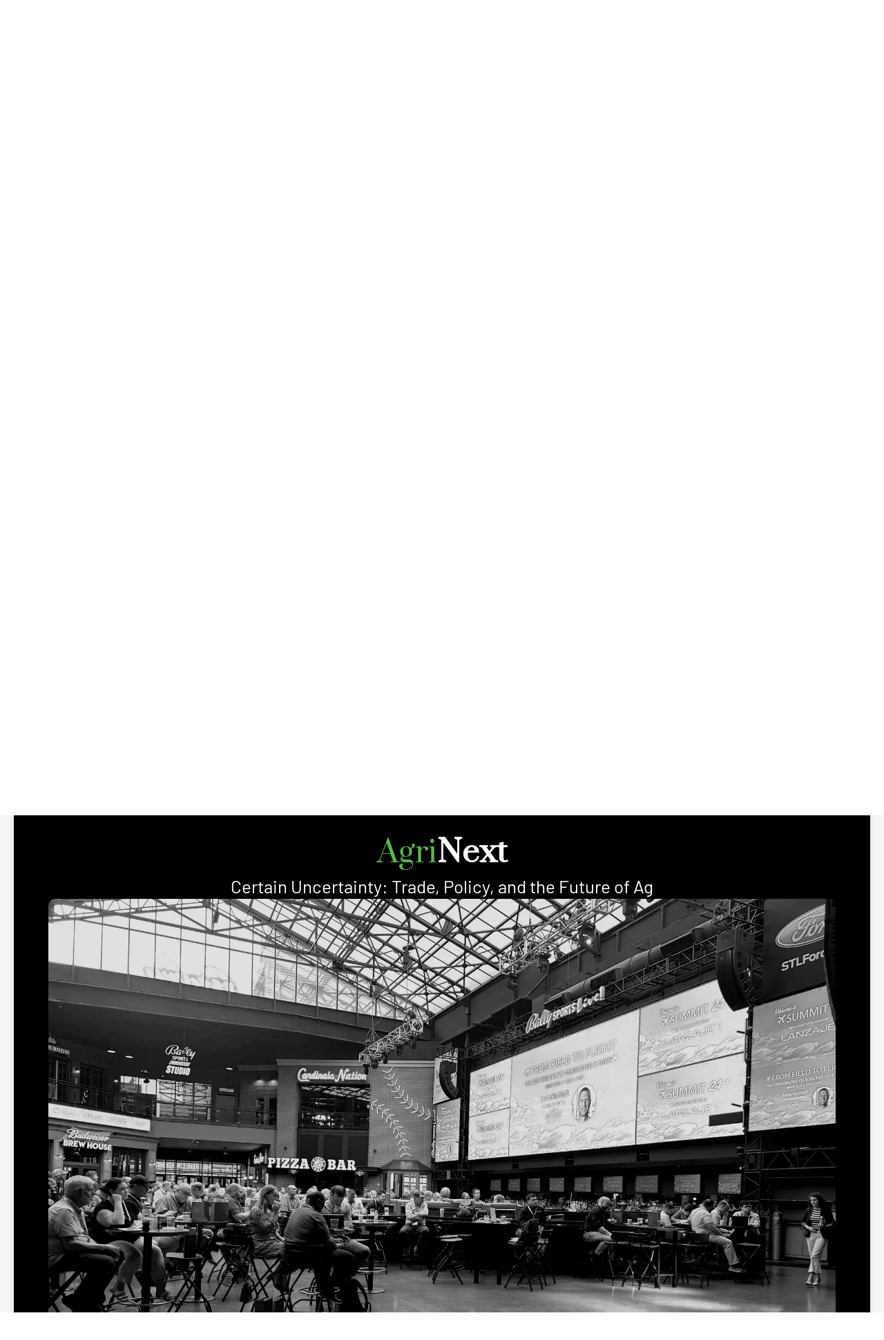

--- FILE ---
content_type: application/javascript; charset=UTF-8
request_url: https://nobullag.com/assets/_-Dee7xD9N.js
body_size: -115
content:

!function(){try{var e="undefined"!=typeof window?window:"undefined"!=typeof global?global:"undefined"!=typeof globalThis?globalThis:"undefined"!=typeof self?self:{},n=(new e.Error).stack;n&&(e._sentryDebugIds=e._sentryDebugIds||{},e._sentryDebugIds[n]="d318e603-7456-5a09-a73a-042efb21e5b2")}catch(e){}}();
import{j as r}from"./jsx-runtime-KZHLKQvI.js";import{S as i}from"./index-B1E-OBOk-Bd6zqKnM.js";import{g as a,s as m}from"./index-Dq9m5Tq1.js";import{u as p}from"./useTypedLoaderData-rWa6VI3L.js";import{s as e}from"./index-BgFU4HVL.js";import"./index-BcJFErIr.js";import"./utils-1DTri8AG.js";import"./useIsLoggedIn-Dwbw1V87.js";import"./components-Cu7pNUEY.js";import"./index-BVBhxv_G.js";import"./index-Cct5CVkr.js";import"./index-DKv-jRHM.js";import"./pickBy-CdoagFsY.js";import"./index-CfaUsCat.js";import"./index-BTKL7iVr.js";import"./context-CYGHbnr1.js";import"./index-D6OKSUVE.js";import"./useComponentFetcher-Cz0SeGpR.js";import"./XMarkIcon-gSmrkojs.js";import"./index-dnZcfV9I.js";import"./Input-D32-7Nzr.js";import"./index-C9A-IHyD.js";import"./index-rS18lmVy.js";const b=a,k=m,q=()=>{const{page:t,site:o}=p();return r.jsx(i,{page:t,site:o})},w=e;export{k as clientLoader,q as default,b as meta,w as shouldRevalidate};
//# sourceMappingURL=_-Dee7xD9N.js.map

//# debugId=d318e603-7456-5a09-a73a-042efb21e5b2
